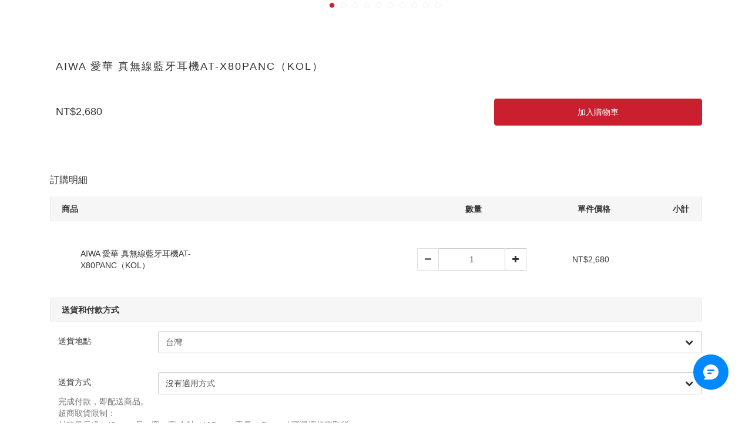

--- FILE ---
content_type: text/html; charset=utf-8
request_url: https://www.tw-aiwa.com/cart/form?page_id=65519a40d3bf65c3d0f72dfd
body_size: 584
content:
<form name="cartForm">
  <div class="form-group">
    <label for="order-delivery-country">送貨地點</label>
    <span class="select-cart-form">
      <select
        id="order-delivery-country"
        data-e2e-id="order-delivery-country_select"
        class="form-control"
        ng-disabled="multiSelect && state && state.isCartLoading"
      >
          <option value="TW" selected>台灣</option>
      </select>
    </span>
  </div>

  <div class="form-group">
    <label for="order-delivery-method">送貨方式</label>
    <span class="select-cart-form">
      <select
        id="order-delivery-method"
        data-e2e-id="order-delivery-method_select"
        class="form-control"
         disabled 
      >
          <option disabled selected value="empty">沒有適用方式</option>
      </select>
    </span>
      <span class="help-block" ng-non-bindable>完成付款，即配送商品。<br />超商取貨限制：<br />材積最長邊≦ 45cm；長＋寬＋高 合計 ≦105cm；重量 ≦ 5kg，才可選擇超商取貨。</span>
  </div>




  <!-- Pakpobox -->
  
  <!-- End Pakpobox -->

    <div class="form-group">
      <label for="order-payment-method">付款方式</label>
      <div>
        <p>免費結帳</p>
      </div>


  </div>

</form>


--- FILE ---
content_type: text/html; charset=utf-8
request_url: https://www.tw-aiwa.com/cart/summary?page_id=65519a40d3bf65c3d0f72dfd&support_slp_google_pay=false
body_size: 784
content:
<div class="subtotal">
  <span class="pull-left">小計:</span>
  <span class="pull-right">NT$0</span>
</div>


<div class="tax-fee clearfix hide" ng-cloak>
  <span class="pull-left">
    <span>{{ 'tax.fee' | translate }}</span>
    <tax-fee-popover
      tax-data="{&quot;sales&quot;:null,&quot;delivery&quot;:null,&quot;total&quot;:{&quot;cents&quot;:0.0,&quot;currency_symbol&quot;:&quot;NT$&quot;,&quot;currency_iso&quot;:&quot;TWD&quot;,&quot;label&quot;:&quot;&quot;,&quot;dollars&quot;:0.0},&quot;sales_tax_fee&quot;:{&quot;cents&quot;:0.0,&quot;currency_symbol&quot;:&quot;NT$&quot;,&quot;currency_iso&quot;:&quot;TWD&quot;,&quot;label&quot;:&quot;&quot;,&quot;dollars&quot;:0.0},&quot;delivery_tax_fee&quot;:{&quot;cents&quot;:0.0,&quot;currency_symbol&quot;:&quot;NT$&quot;,&quot;currency_iso&quot;:&quot;TWD&quot;,&quot;label&quot;:&quot;&quot;,&quot;dollars&quot;:0.0},&quot;service&quot;:{}}"
      is-tax-update=""
      created-by=""
    ></tax-fee-popover>
  </span>
  <span class="pull-right">
    
  </span>
</div>


    <div class="delivery-fee emphasize ">
      <span class="pull-left">
        運費:
      </span>
      <span class="pull-right">
          NT$0
      </span>
      <input id="delivery-fee-label" type="hidden" value=NT$0 />
      <input id="delivery-fee" type="hidden" value=0.0 />
      <input id="is_using_dynamic_delivery_fee" type="hidden" value="" />
    </div>
<div class="cart-coupon">
  <a class="btn btn-link btn-toggle use-coupon" style="">使用優惠代碼</a>
  <form class="coupon-form"  style="display: none;" >
    <div class="form-group ">
      <label for="order-coupon" class="control-label">優惠代碼</label>
      <input id="order-coupon" class="form-control">
      <a class="btn btn-color-primary btn-coupon-apply">套用</a>
    </div>
  </form>
</div>

  <div class="cart-coupon">

    <a class="btn btn-link btn-toggle use-affiliate" style="">使用推薦代碼</a>
    <form class="affiliate-form" style="display: none;">
      <div class="form-group ">
        <label for="affiliate-code-field" class="control-label">推薦代碼</label>
        <input id="affiliate-code-field" class="form-control">
        <a class="btn btn-color-primary btn-affiliate-apply">套用</a>
      </div>
    </form>
  </div>

<hr/>
<div ng-class="{'hidden': false}" class="total">
  <input id="total_amount" value="0.0" type="hidden">
  <span class="pull-left">合計<span class="hidden-sm hidden-md hidden-lg"> (0 件)</span>:</span>
  <span class="pull-right">NT$0</span>


</div>



